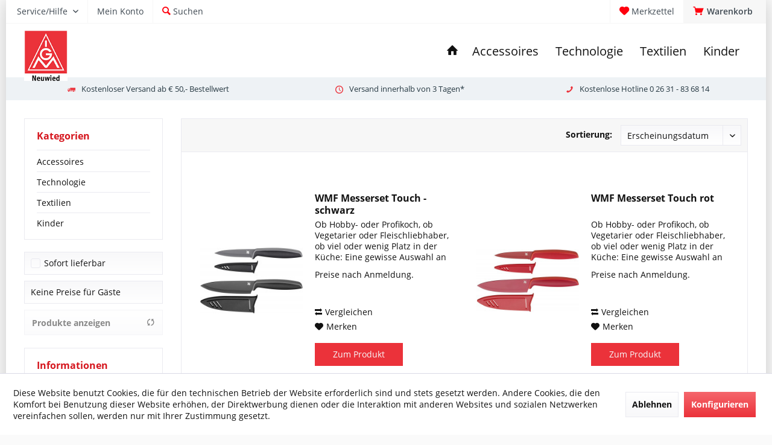

--- FILE ---
content_type: text/html; charset=UTF-8
request_url: https://igmetall-neuwied.innovative-merchandise.shop/wmf/
body_size: 12136
content:
<!DOCTYPE html>
<html class="no-js" lang="de" itemscope="itemscope" itemtype="https://schema.org/WebPage">
<head>
<meta charset="utf-8">
<meta name="author" content="" />
<meta name="robots" content="index,follow" />
<meta name="revisit-after" content="15 days" />
<meta name="keywords" content="" />
<meta name="description" content="" />
<meta property="og:type" content="product" />
<meta property="og:site_name" content="IG Metall Neuwied Shop" />
<meta property="og:title" content="WMF" />
<meta property="og:description" content="" />
<meta name="twitter:card" content="product" />
<meta name="twitter:site" content="IG Metall Neuwied Shop" />
<meta name="twitter:title" content="WMF" />
<meta name="twitter:description" content="" />
<meta property="og:image" content="https://igmetall-neuwied.innovative-merchandise.shop/media/image/70/1f/d3/mainlogo2-IG-Metall-Neuwied.jpg" />
<meta name="twitter:image" content="https://igmetall-neuwied.innovative-merchandise.shop/media/image/70/1f/d3/mainlogo2-IG-Metall-Neuwied.jpg" />
<meta itemprop="copyrightHolder" content="IG Metall Neuwied Shop" />
<meta itemprop="copyrightYear" content="2014" />
<meta itemprop="isFamilyFriendly" content="True" />
<meta itemprop="image" content="https://igmetall-neuwied.innovative-merchandise.shop/media/image/70/1f/d3/mainlogo2-IG-Metall-Neuwied.jpg" />
<meta name="viewport" content="width=device-width, initial-scale=1.0">
<meta name="mobile-web-app-capable" content="yes">
<meta name="apple-mobile-web-app-title" content="IG Metall Neuwied Shop">
<meta name="apple-mobile-web-app-capable" content="yes">
<meta name="apple-mobile-web-app-status-bar-style" content="default">
<link rel="apple-touch-icon-precomposed" href="https://igmetall-neuwied.innovative-merchandise.shop/media/image/36/f1/57/IGMetall_k.jpg">
<link rel="shortcut icon" href="https://igmetall-neuwied.innovative-merchandise.shop/media/image/36/f1/57/IGMetall_k.jpg">
<meta name="msapplication-navbutton-color" content="#eb323a" />
<meta name="application-name" content="IG Metall Neuwied Shop" />
<meta name="msapplication-starturl" content="https://igmetall-neuwied.innovative-merchandise.shop/" />
<meta name="msapplication-window" content="width=1024;height=768" />
<meta name="msapplication-TileImage" content="https://igmetall-neuwied.innovative-merchandise.shop/media/image/36/f1/57/IGMetall_k.jpg">
<meta name="msapplication-TileColor" content="#eb323a">
<meta name="theme-color" content="#eb323a" />
<link rel="canonical" href="https://igmetall-neuwied.innovative-merchandise.shop/wmf/"/>
<title itemprop="name">WMF | IG Metall Neuwied Shop</title>
<link href="https://fonts.googleapis.com/css?family=Open+Sans:300,400,600%7CRoboto:300,400,600" rel="stylesheet">
<link href="/web/cache/1656495132_62183a8fb56dd16535243c9c2a445b11.css" media="all" rel="stylesheet" type="text/css" />
</head>
<body class="is--ctl-listing is--act-manufacturer tcinntheme themeware-modern layout-boxed boxedshadow gwfont1 gwfont2 headtyp-1 header-1 no-sticky" >
<div class="page-wrap">
<noscript class="noscript-main">
<div class="alert is--warning">
<div class="alert--icon">
<i class="icon--element icon--warning"></i>
</div>
<div class="alert--content">
Um IG&#x20;Metall&#x20;Neuwied&#x20;Shop in vollem Umfang nutzen zu k&ouml;nnen, empfehlen wir Ihnen Javascript in Ihrem Browser zu aktiveren.
</div>
</div>
</noscript>
<header class="header-main mobil-usp">
<div class="topbar top-bar cart-price-hide">
<div class="logo--mobile" role="banner">
<a class="logo--link" href="https://igmetall-neuwied.innovative-merchandise.shop/" title="IG Metall Neuwied Shop - zur Startseite wechseln">
<picture>
<source srcset="https://igmetall-neuwied.innovative-merchandise.shop/media/image/70/1f/d3/mainlogo2-IG-Metall-Neuwied.jpg" media="(min-width: 78.75em)">
<source srcset="https://igmetall-neuwied.innovative-merchandise.shop/media/image/70/1f/d3/mainlogo2-IG-Metall-Neuwied.jpg" media="(min-width: 64em)">
<source srcset="https://igmetall-neuwied.innovative-merchandise.shop/media/image/70/1f/d3/mainlogo2-IG-Metall-Neuwied.jpg" media="(min-width: 48em)">
<img srcset="https://igmetall-neuwied.innovative-merchandise.shop/media/image/70/1f/d3/mainlogo2-IG-Metall-Neuwied.jpg" alt="IG Metall Neuwied Shop - zur Startseite wechseln" title="IG Metall Neuwied Shop - zur Startseite wechseln"/>
</picture>
</a>
</div>
<div class="top-bar--navigation" role="menubar">
<div class="navigation--entry entry--menu-left" role="menuitem">
<a class="entry--link entry--trigger is--icon-left" href="#offcanvas--left" data-offcanvas="true" data-offCanvasSelector=".sidebar-main">
<i class="icon--menu"></i> <span class="menu--name">Menü</span>
</a>
</div>
    



    


			
		
	   





			
		
	<div class="navigation--entry entry--cart" role="menuitem">
		<a class="is--icon-left cart--link titletooltip" href="https://igmetall-neuwied.innovative-merchandise.shop/checkout/cart" title="Warenkorb">
			<i class="icon--basket"></i>
			<span class="cart--display">
									Warenkorb
							</span>
            
            <span class="badge is--minimal cart--quantity is--hidden">0</span>
            
					</a>
		<div class="ajax-loader">&nbsp;</div>
	</div>

	   





			
		
            <div class="navigation--entry entry--notepad" role="menuitem">
            <a href="https://igmetall-neuwied.innovative-merchandise.shop/note" title="Merkzettel">
                <i class="icon--heart"></i>
                                <span class="notepad--name">
                    Merkzettel
                </span>
            </a>
        </div>
    
	   




	



<div class="navigation--entry entry--compare is--hidden" role="menuitem" aria-haspopup="true" data-drop-down-menu="true">
<div>

    
</div>
</div>
<div class="navigation--entry entry--service has--drop-down" role="menuitem" aria-haspopup="true" data-drop-down-menu="true">
<span class="service--display">Service/Hilfe</span>
            <ul class="service--list is--rounded" role="menu">
                            <li class="service--entry" role="menuitem">
                    <a class="service--link" href="javascript:openCookieConsentManager()" title="Cookie-Einstellungen" >
                        Cookie-Einstellungen
                    </a>
                </li>
                            <li class="service--entry" role="menuitem">
                    <a class="service--link" href="https://igmetall-neuwied.innovative-merchandise.shop/ueber-uns" title="Über uns" >
                        Über uns
                    </a>
                </li>
                            <li class="service--entry" role="menuitem">
                    <a class="service--link" href="https://igmetall-neuwied.innovative-merchandise.shop/hilfe/support" title="Hilfe / Support" >
                        Hilfe / Support
                    </a>
                </li>
                            <li class="service--entry" role="menuitem">
                    <a class="service--link" href="https://igmetall-neuwied.innovative-merchandise.shop/kontaktformular" title="Kontakt" target="_self">
                        Kontakt
                    </a>
                </li>
                            <li class="service--entry" role="menuitem">
                    <a class="service--link" href="https://igmetall-neuwied.innovative-merchandise.shop/versand-und-zahlungsbedingungen" title="Versand und Zahlungsbedingungen" >
                        Versand und Zahlungsbedingungen
                    </a>
                </li>
                            <li class="service--entry" role="menuitem">
                    <a class="service--link" href="https://igmetall-neuwied.innovative-merchandise.shop/widerrufsrecht" title="Widerrufsrecht" >
                        Widerrufsrecht
                    </a>
                </li>
                            <li class="service--entry" role="menuitem">
                    <a class="service--link" href="https://igmetall-neuwied.innovative-merchandise.shop/datenschutz" title="Datenschutz" >
                        Datenschutz
                    </a>
                </li>
                            <li class="service--entry" role="menuitem">
                    <a class="service--link" href="https://igmetall-neuwied.innovative-merchandise.shop/agb" title="AGB" >
                        AGB
                    </a>
                </li>
                            <li class="service--entry" role="menuitem">
                    <a class="service--link" href="https://igmetall-neuwied.innovative-merchandise.shop/impressum" title="Impressum" >
                        Impressum
                    </a>
                </li>
                    </ul>
    

</div>
<div class="navigation--entry entry--account" role="menuitem">
<a href="https://igmetall-neuwied.innovative-merchandise.shop/account" title="Mein Konto" class="entry--link account--link">
<span class="account--display">
<i class="icon--account"></i> <span class="name--account">Mein Konto
</span>
</a>
</div>
<div class="navigation--entry entry--search" role="menuitem">
<span class="entry--link entry--trigger titletooltip" title="Suchen">
<i class="icon--search"></i>
<span class="search--display">Suchen</span>
</span>
</div>
</div>
</div>
<div class="headbar">
<div class="headbar-container">
<div class="topmenu">
<div class="logo hover-typ-1" role="banner">
<a class="logo--link" href="https://igmetall-neuwied.innovative-merchandise.shop/" title="IG Metall Neuwied Shop - zur Startseite wechseln">
<picture>
<source srcset="https://igmetall-neuwied.innovative-merchandise.shop/media/image/70/1f/d3/mainlogo2-IG-Metall-Neuwied.jpg" media="(min-width: 78.75em)">
<source srcset="https://igmetall-neuwied.innovative-merchandise.shop/media/image/70/1f/d3/mainlogo2-IG-Metall-Neuwied.jpg" media="(min-width: 64em)">
<source srcset="https://igmetall-neuwied.innovative-merchandise.shop/media/image/70/1f/d3/mainlogo2-IG-Metall-Neuwied.jpg" media="(min-width: 48em)">
<img srcset="https://igmetall-neuwied.innovative-merchandise.shop/media/image/70/1f/d3/mainlogo2-IG-Metall-Neuwied.jpg" alt="IG Metall Neuwied Shop - zur Startseite wechseln" />
</picture>
</a>
</div>
<nav class="navigation-main hide-kategorie-button hover-typ-1 font-family-primary" data-tc-menu-headline="false" data-tc-menu-text="false">
<div data-menu-scroller="true" data-listSelector=".navigation--list.container" data-viewPortSelector=".navigation--list-wrapper" data-stickyMenu="true" data-stickyMenuTablet="0" data-stickyMenuPhone="0" data-stickyMenuPosition="400" data-stickyMenuDuration="300" >
<div class="navigation--list-wrapper">
<ul class="navigation--list container" role="menubar" itemscope="itemscope" itemtype="https://schema.org/SiteNavigationElement">
<li class="navigation--entry is--home homeiconlink" role="menuitem">
<a class="navigation--link is--first" href="https://igmetall-neuwied.innovative-merchandise.shop/" title="Home" itemprop="url">
<i itemprop="name" class="icon--house"></i>
</a>
</li><li class="navigation--entry" role="menuitem"><a class="navigation--link" href="https://igmetall-neuwied.innovative-merchandise.shop/accessoires/" title="Accessoires" aria-label="Accessoires" itemprop="url"><span itemprop="name">Accessoires</span></a></li><li class="navigation--entry" role="menuitem"><a class="navigation--link" href="https://igmetall-neuwied.innovative-merchandise.shop/technologie/" title="Technologie" aria-label="Technologie" itemprop="url"><span itemprop="name">Technologie</span></a></li><li class="navigation--entry" role="menuitem"><a class="navigation--link" href="https://igmetall-neuwied.innovative-merchandise.shop/textilien/" title="Textilien" aria-label="Textilien" itemprop="url"><span itemprop="name">Textilien</span></a></li><li class="navigation--entry" role="menuitem"><a class="navigation--link" href="https://igmetall-neuwied.innovative-merchandise.shop/kinder/" title="Kinder" aria-label="Kinder" itemprop="url"><span itemprop="name">Kinder</span></a></li>            </ul>
</div>
</div>
</nav>
</div>
</div>
</div>
<div id="header--searchform" class="typ1" data-search="true" aria-haspopup="true">
<form action="/search" method="get" class="main-search--form">
<input type="search" name="sSearch" class="main-search--field" autocomplete="off" autocapitalize="off" placeholder="Suchbegriff..." maxlength="30" />
<button type="submit" class="main-search--button">
<i class="icon--search"></i>
<span class="main-search--text"></span>
</button>
<div class="form--ajax-loader">&nbsp;</div>
<div class="main-search--results column-2"></div>
</form>
</div>
<div class="topbar--features">
<div>
<div class="feature-1 b280 b478 b767 b1023 b1259"><i class="icon--truck"></i><span>Kostenloser Versand ab € 50,- Bestellwert</span></div>
<div class="feature-2 b767 b1023 b1259"><i class="icon--clock"></i><span>Versand innerhalb von 3 Tagen*</span></div>
<div class="feature-4 b1259"><i class="icon--phone"></i><span>Kostenlose Hotline 0 26 31 - 83 68 14</span></div>
</div>
</div>
</header>
<div class="container--ajax-cart off-canvas-90" data-collapse-cart="true" data-displayMode="offcanvas"></div>
<section class=" content-main container block-group">
<div class="content-main--inner">
<div id='cookie-consent' class='off-canvas is--left block-transition' data-cookie-consent-manager='true' data-cookieTimeout='60'>
<div class='cookie-consent--header cookie-consent--close'>
Cookie-Einstellungen
<i class="icon--arrow-right"></i>
</div>
<div class='cookie-consent--description'>
Diese Website benutzt Cookies, die für den technischen Betrieb der Website erforderlich sind und stets gesetzt werden. Andere Cookies, die den Komfort bei Benutzung dieser Website erhöhen, der Direktwerbung dienen oder die Interaktion mit anderen Websites und sozialen Netzwerken vereinfachen sollen, werden nur mit Ihrer Zustimmung gesetzt.
</div>
<div class='cookie-consent--configuration'>
<div class='cookie-consent--configuration-header'>
<div class='cookie-consent--configuration-header-text'>Konfiguration</div>
</div>
<div class='cookie-consent--configuration-main'>
<div class='cookie-consent--group'>
<input type="hidden" class="cookie-consent--group-name" value="technical" />
<label class="cookie-consent--group-state cookie-consent--state-input cookie-consent--required">
<input type="checkbox" name="technical-state" class="cookie-consent--group-state-input" disabled="disabled" checked="checked"/>
<span class="cookie-consent--state-input-element"></span>
</label>
<div class='cookie-consent--group-title' data-collapse-panel='true' data-contentSiblingSelector=".cookie-consent--group-container">
<div class="cookie-consent--group-title-label cookie-consent--state-label">
Technisch erforderlich
</div>
<span class="cookie-consent--group-arrow is-icon--right">
<i class="icon--arrow-right"></i>
</span>
</div>
<div class='cookie-consent--group-container'>
<div class='cookie-consent--group-description'>
Diese Cookies sind für die Grundfunktionen des Shops notwendig.
</div>
<div class='cookie-consent--cookies-container'>
<div class='cookie-consent--cookie'>
<input type="hidden" class="cookie-consent--cookie-name" value="cookieDeclined" />
<label class="cookie-consent--cookie-state cookie-consent--state-input cookie-consent--required">
<input type="checkbox" name="cookieDeclined-state" class="cookie-consent--cookie-state-input" disabled="disabled" checked="checked" />
<span class="cookie-consent--state-input-element"></span>
</label>
<div class='cookie--label cookie-consent--state-label'>
"Alle Cookies ablehnen" Cookie
</div>
</div>
<div class='cookie-consent--cookie'>
<input type="hidden" class="cookie-consent--cookie-name" value="allowCookie" />
<label class="cookie-consent--cookie-state cookie-consent--state-input cookie-consent--required">
<input type="checkbox" name="allowCookie-state" class="cookie-consent--cookie-state-input" disabled="disabled" checked="checked" />
<span class="cookie-consent--state-input-element"></span>
</label>
<div class='cookie--label cookie-consent--state-label'>
"Alle Cookies annehmen" Cookie
</div>
</div>
<div class='cookie-consent--cookie'>
<input type="hidden" class="cookie-consent--cookie-name" value="shop" />
<label class="cookie-consent--cookie-state cookie-consent--state-input cookie-consent--required">
<input type="checkbox" name="shop-state" class="cookie-consent--cookie-state-input" disabled="disabled" checked="checked" />
<span class="cookie-consent--state-input-element"></span>
</label>
<div class='cookie--label cookie-consent--state-label'>
Ausgewählter Shop
</div>
</div>
<div class='cookie-consent--cookie'>
<input type="hidden" class="cookie-consent--cookie-name" value="csrf_token" />
<label class="cookie-consent--cookie-state cookie-consent--state-input cookie-consent--required">
<input type="checkbox" name="csrf_token-state" class="cookie-consent--cookie-state-input" disabled="disabled" checked="checked" />
<span class="cookie-consent--state-input-element"></span>
</label>
<div class='cookie--label cookie-consent--state-label'>
CSRF-Token
</div>
</div>
<div class='cookie-consent--cookie'>
<input type="hidden" class="cookie-consent--cookie-name" value="cookiePreferences" />
<label class="cookie-consent--cookie-state cookie-consent--state-input cookie-consent--required">
<input type="checkbox" name="cookiePreferences-state" class="cookie-consent--cookie-state-input" disabled="disabled" checked="checked" />
<span class="cookie-consent--state-input-element"></span>
</label>
<div class='cookie--label cookie-consent--state-label'>
Cookie-Einstellungen
</div>
</div>
<div class='cookie-consent--cookie'>
<input type="hidden" class="cookie-consent--cookie-name" value="x-cache-context-hash" />
<label class="cookie-consent--cookie-state cookie-consent--state-input cookie-consent--required">
<input type="checkbox" name="x-cache-context-hash-state" class="cookie-consent--cookie-state-input" disabled="disabled" checked="checked" />
<span class="cookie-consent--state-input-element"></span>
</label>
<div class='cookie--label cookie-consent--state-label'>
Individuelle Preise
</div>
</div>
<div class='cookie-consent--cookie'>
<input type="hidden" class="cookie-consent--cookie-name" value="slt" />
<label class="cookie-consent--cookie-state cookie-consent--state-input cookie-consent--required">
<input type="checkbox" name="slt-state" class="cookie-consent--cookie-state-input" disabled="disabled" checked="checked" />
<span class="cookie-consent--state-input-element"></span>
</label>
<div class='cookie--label cookie-consent--state-label'>
Kunden-Wiedererkennung
</div>
</div>
<div class='cookie-consent--cookie'>
<input type="hidden" class="cookie-consent--cookie-name" value="nocache" />
<label class="cookie-consent--cookie-state cookie-consent--state-input cookie-consent--required">
<input type="checkbox" name="nocache-state" class="cookie-consent--cookie-state-input" disabled="disabled" checked="checked" />
<span class="cookie-consent--state-input-element"></span>
</label>
<div class='cookie--label cookie-consent--state-label'>
Kundenspezifisches Caching
</div>
</div>
<div class='cookie-consent--cookie'>
<input type="hidden" class="cookie-consent--cookie-name" value="paypal-cookies" />
<label class="cookie-consent--cookie-state cookie-consent--state-input cookie-consent--required">
<input type="checkbox" name="paypal-cookies-state" class="cookie-consent--cookie-state-input" disabled="disabled" checked="checked" />
<span class="cookie-consent--state-input-element"></span>
</label>
<div class='cookie--label cookie-consent--state-label'>
PayPal-Zahlungen
</div>
</div>
<div class='cookie-consent--cookie'>
<input type="hidden" class="cookie-consent--cookie-name" value="session" />
<label class="cookie-consent--cookie-state cookie-consent--state-input cookie-consent--required">
<input type="checkbox" name="session-state" class="cookie-consent--cookie-state-input" disabled="disabled" checked="checked" />
<span class="cookie-consent--state-input-element"></span>
</label>
<div class='cookie--label cookie-consent--state-label'>
Session
</div>
</div>
<div class='cookie-consent--cookie'>
<input type="hidden" class="cookie-consent--cookie-name" value="currency" />
<label class="cookie-consent--cookie-state cookie-consent--state-input cookie-consent--required">
<input type="checkbox" name="currency-state" class="cookie-consent--cookie-state-input" disabled="disabled" checked="checked" />
<span class="cookie-consent--state-input-element"></span>
</label>
<div class='cookie--label cookie-consent--state-label'>
Währungswechsel
</div>
</div>
</div>
</div>
</div>
<div class='cookie-consent--group'>
<input type="hidden" class="cookie-consent--group-name" value="comfort" />
<label class="cookie-consent--group-state cookie-consent--state-input">
<input type="checkbox" name="comfort-state" class="cookie-consent--group-state-input"/>
<span class="cookie-consent--state-input-element"></span>
</label>
<div class='cookie-consent--group-title' data-collapse-panel='true' data-contentSiblingSelector=".cookie-consent--group-container">
<div class="cookie-consent--group-title-label cookie-consent--state-label">
Komfortfunktionen
</div>
<span class="cookie-consent--group-arrow is-icon--right">
<i class="icon--arrow-right"></i>
</span>
</div>
<div class='cookie-consent--group-container'>
<div class='cookie-consent--group-description'>
Diese Cookies werden genutzt um das Einkaufserlebnis noch ansprechender zu gestalten, beispielsweise für die Wiedererkennung des Besuchers.
</div>
<div class='cookie-consent--cookies-container'>
<div class='cookie-consent--cookie'>
<input type="hidden" class="cookie-consent--cookie-name" value="sUniqueID" />
<label class="cookie-consent--cookie-state cookie-consent--state-input">
<input type="checkbox" name="sUniqueID-state" class="cookie-consent--cookie-state-input" />
<span class="cookie-consent--state-input-element"></span>
</label>
<div class='cookie--label cookie-consent--state-label'>
Merkzettel
</div>
</div>
</div>
</div>
</div>
<div class='cookie-consent--group'>
<input type="hidden" class="cookie-consent--group-name" value="statistics" />
<label class="cookie-consent--group-state cookie-consent--state-input">
<input type="checkbox" name="statistics-state" class="cookie-consent--group-state-input"/>
<span class="cookie-consent--state-input-element"></span>
</label>
<div class='cookie-consent--group-title' data-collapse-panel='true' data-contentSiblingSelector=".cookie-consent--group-container">
<div class="cookie-consent--group-title-label cookie-consent--state-label">
Statistik & Tracking
</div>
<span class="cookie-consent--group-arrow is-icon--right">
<i class="icon--arrow-right"></i>
</span>
</div>
<div class='cookie-consent--group-container'>
<div class='cookie-consent--cookies-container'>
<div class='cookie-consent--cookie'>
<input type="hidden" class="cookie-consent--cookie-name" value="x-ua-device" />
<label class="cookie-consent--cookie-state cookie-consent--state-input">
<input type="checkbox" name="x-ua-device-state" class="cookie-consent--cookie-state-input" />
<span class="cookie-consent--state-input-element"></span>
</label>
<div class='cookie--label cookie-consent--state-label'>
Endgeräteerkennung
</div>
</div>
<div class='cookie-consent--cookie'>
<input type="hidden" class="cookie-consent--cookie-name" value="partner" />
<label class="cookie-consent--cookie-state cookie-consent--state-input">
<input type="checkbox" name="partner-state" class="cookie-consent--cookie-state-input" />
<span class="cookie-consent--state-input-element"></span>
</label>
<div class='cookie--label cookie-consent--state-label'>
Partnerprogramm
</div>
</div>
</div>
</div>
</div>
</div>
</div>
<div class="cookie-consent--save">
<input class="cookie-consent--save-button btn is--primary" type="button" value="Einstellungen speichern" />
</div>
</div>
<aside class="sidebar-left " data-nsin="0" data-nsbl="0" data-nsno="0" data-nsde="1" data-nsli="1" data-nsse="1" data-nsre="0" data-nsca="0" data-nsac="1" data-nscu="1" data-nspw="1" data-nsne="1" data-nsfo="1" data-nssm="1" data-nsad="1" data-tnsin="0" data-tnsbl="0" data-tnsno="0" data-tnsde="1" data-tnsli="1" data-tnsse="1" data-tnsre="0" data-tnsca="0" data-tnsac="1" data-tnscu="1" data-tnspw="1" data-tnsne="1" data-tnsfo="1" data-tnssm="1" data-tnsad="1" >
<div class="sidebar-main off-canvas off-canvas-90">
<div class="navigation--entry entry--close-off-canvas">
<a href="#close-categories-menu" title="Menü schließen" class="navigation--link">
<i class="icon--cross"></i>
</a>
</div>
<div class="navigation--smartphone">
<ul class="navigation--list ">
<div class="mobile--switches">

    



    

</div>
</ul>
</div>
<div class="sidebar--categories-wrapper" data-subcategory-nav="true" data-mainCategoryId="3" data-categoryId="0" data-fetchUrl="">
<div class="categories--headline navigation--headline">
Kategorien
</div>
<div class="sidebar--categories-navigation">
<ul class="sidebar--navigation categories--navigation navigation--list is--drop-down is--level0 is--rounded" role="menu">
<li class="navigation--entry" role="menuitem">
<a class="navigation--link" href="https://igmetall-neuwied.innovative-merchandise.shop/accessoires/" data-categoryId="14" data-fetchUrl="/widgets/listing/getCategory/categoryId/14" title="Accessoires" >
Accessoires
</a>
</li>
<li class="navigation--entry" role="menuitem">
<a class="navigation--link" href="https://igmetall-neuwied.innovative-merchandise.shop/technologie/" data-categoryId="18" data-fetchUrl="/widgets/listing/getCategory/categoryId/18" title="Technologie" >
Technologie
</a>
</li>
<li class="navigation--entry" role="menuitem">
<a class="navigation--link" href="https://igmetall-neuwied.innovative-merchandise.shop/textilien/" data-categoryId="10" data-fetchUrl="/widgets/listing/getCategory/categoryId/10" title="Textilien" >
Textilien
</a>
</li>
<li class="navigation--entry" role="menuitem">
<a class="navigation--link" href="https://igmetall-neuwied.innovative-merchandise.shop/kinder/" data-categoryId="16" data-fetchUrl="/widgets/listing/getCategory/categoryId/16" title="Kinder" >
Kinder
</a>
</li>
</ul>
</div>
</div>
<div class="sites-navigation show-for-mobil">
<div class="shop-sites--container is--rounded">
<div class="shop-sites--headline navigation--headline">
Informationen
</div>
<ul class="shop-sites--navigation sidebar--navigation navigation--list is--drop-down is--level0" role="menu">
<li class="navigation--entry" role="menuitem">
<a class="navigation--link" href="javascript:openCookieConsentManager()" title="Cookie-Einstellungen" data-categoryId="46" data-fetchUrl="/widgets/listing/getCustomPage/pageId/46" >
Cookie-Einstellungen
</a>
</li>
<li class="navigation--entry" role="menuitem">
<a class="navigation--link" href="https://igmetall-neuwied.innovative-merchandise.shop/ueber-uns" title="Über uns" data-categoryId="9" data-fetchUrl="/widgets/listing/getCustomPage/pageId/9" >
Über uns
</a>
</li>
<li class="navigation--entry" role="menuitem">
<a class="navigation--link" href="https://igmetall-neuwied.innovative-merchandise.shop/hilfe/support" title="Hilfe / Support" data-categoryId="2" data-fetchUrl="/widgets/listing/getCustomPage/pageId/2" >
Hilfe / Support
</a>
</li>
<li class="navigation--entry" role="menuitem">
<a class="navigation--link" href="https://igmetall-neuwied.innovative-merchandise.shop/kontaktformular" title="Kontakt" data-categoryId="1" data-fetchUrl="/widgets/listing/getCustomPage/pageId/1" target="_self">
Kontakt
</a>
</li>
<li class="navigation--entry" role="menuitem">
<a class="navigation--link" href="https://igmetall-neuwied.innovative-merchandise.shop/versand-und-zahlungsbedingungen" title="Versand und Zahlungsbedingungen" data-categoryId="6" data-fetchUrl="/widgets/listing/getCustomPage/pageId/6" >
Versand und Zahlungsbedingungen
</a>
</li>
<li class="navigation--entry" role="menuitem">
<a class="navigation--link" href="https://igmetall-neuwied.innovative-merchandise.shop/widerrufsrecht" title="Widerrufsrecht" data-categoryId="8" data-fetchUrl="/widgets/listing/getCustomPage/pageId/8" >
Widerrufsrecht
</a>
</li>
<li class="navigation--entry" role="menuitem">
<a class="navigation--link" href="https://igmetall-neuwied.innovative-merchandise.shop/datenschutz" title="Datenschutz" data-categoryId="7" data-fetchUrl="/widgets/listing/getCustomPage/pageId/7" >
Datenschutz
</a>
</li>
<li class="navigation--entry" role="menuitem">
<a class="navigation--link" href="https://igmetall-neuwied.innovative-merchandise.shop/agb" title="AGB" data-categoryId="4" data-fetchUrl="/widgets/listing/getCustomPage/pageId/4" >
AGB
</a>
</li>
<li class="navigation--entry" role="menuitem">
<a class="navigation--link" href="https://igmetall-neuwied.innovative-merchandise.shop/impressum" title="Impressum" data-categoryId="3" data-fetchUrl="/widgets/listing/getCustomPage/pageId/3" >
Impressum
</a>
</li>
</ul>
</div>
</div>
<div class="lb-element-unten show-for-mobil"><div class="shop-sites--container is--rounded">
<div class="navigation--headline"><img id="tinymce-editor-image-89cc0f14-fc63-4a3f-858a-378f342c4ab5" class="tinymce-editor-image tinymce-editor-image-89cc0f14-fc63-4a3f-858a-378f342c4ab5" src="https://igmetall-neuwied.innovative-merchandise.shop/media/image/6f/65/fa/TEAM-NEULwxrM6kQGq16X.jpg" alt="TEAM-NEULwxrM6kQGq16X" width="341" height="316" data-src="media/image/TEAM-NEULwxrM6kQGq16X.jpg"></div>
</div></div>
</div>
<div class="listing--sidebar">
<div class="sidebar-filter">
<div class="sidebar-filter--content">
<div class="action--filter-options off-canvas no-sidebarbox">
<a href="#" class="filter--close-btn" data-show-products-text="%s Produkt(e) anzeigen">
Filter schließen <i class="icon--arrow-right"></i>
</a>
<div class="filter--container">
<form id="filter" method="get" data-filter-form="true" data-is-in-sidebar="true" data-listing-url="https://igmetall-neuwied.innovative-merchandise.shop/widgets/listing/listingCount/sSupplier/15/sCategory/3" data-is-filtered="0" data-load-facets="false" data-instant-filter-result="false" class="">
<div class="filter--actions filter--actions-top">
<button type="submit" class="btn is--primary filter--btn-apply is--large is--icon-right" disabled="disabled">
<span class="filter--count"></span>
Produkte anzeigen
<i class="icon--cycle"></i>
</button>
</div>
<input type="hidden" name="p" value="1"/>
<input type="hidden" name="o" value="1"/>
<input type="hidden" name="n" value="12"/>
<div class="filter--facet-container">
<div class="filter-panel filter--value facet--immediate_delivery" data-filter-type="value" data-facet-name="immediate_delivery" data-field-name="delivery">
<div class="filter-panel--flyout">
<label class="filter-panel--title" for="delivery" title="Sofort lieferbar">
Sofort lieferbar
</label>
<span class="filter-panel--input filter-panel--checkbox">
<input type="checkbox" id="delivery" name="delivery" value="1" />
<span class="input--state checkbox--state">&nbsp;</span>
</span>
</div>
</div>
<div class="filter-panel filter--range facet--price" data-filter-type="range" data-facet-name="price" data-field-name="price">
<div class="filter-panel--flyout">
<label class="filter-panel--title">
Keine Preise für Gäste                              </label>
</div>
</div>
</div>
<div class="filter--active-container" data-reset-label="Alle Filter zurücksetzen">
</div>
<div class="filter--actions filter--actions-bottom">
<button type="submit" class="btn is--primary filter--btn-apply is--large is--icon-right" disabled="disabled">
<span class="filter--count"></span>
Produkte anzeigen
<i class="icon--cycle"></i>
</button>
</div>
</form>
</div>
</div>
</div>
</div>
</div>
<div class="shop-sites--container is--rounded">
<div class="shop-sites--headline navigation--headline">
Informationen
</div>
<ul class="shop-sites--navigation sidebar--navigation navigation--list is--drop-down is--level0" role="menu">
<li class="navigation--entry" role="menuitem">
<a class="navigation--link" href="javascript:openCookieConsentManager()" title="Cookie-Einstellungen" data-categoryId="46" data-fetchUrl="/widgets/listing/getCustomPage/pageId/46" >
Cookie-Einstellungen
</a>
</li>
<li class="navigation--entry" role="menuitem">
<a class="navigation--link" href="https://igmetall-neuwied.innovative-merchandise.shop/ueber-uns" title="Über uns" data-categoryId="9" data-fetchUrl="/widgets/listing/getCustomPage/pageId/9" >
Über uns
</a>
</li>
<li class="navigation--entry" role="menuitem">
<a class="navigation--link" href="https://igmetall-neuwied.innovative-merchandise.shop/hilfe/support" title="Hilfe / Support" data-categoryId="2" data-fetchUrl="/widgets/listing/getCustomPage/pageId/2" >
Hilfe / Support
</a>
</li>
<li class="navigation--entry" role="menuitem">
<a class="navigation--link" href="https://igmetall-neuwied.innovative-merchandise.shop/kontaktformular" title="Kontakt" data-categoryId="1" data-fetchUrl="/widgets/listing/getCustomPage/pageId/1" target="_self">
Kontakt
</a>
</li>
<li class="navigation--entry" role="menuitem">
<a class="navigation--link" href="https://igmetall-neuwied.innovative-merchandise.shop/versand-und-zahlungsbedingungen" title="Versand und Zahlungsbedingungen" data-categoryId="6" data-fetchUrl="/widgets/listing/getCustomPage/pageId/6" >
Versand und Zahlungsbedingungen
</a>
</li>
<li class="navigation--entry" role="menuitem">
<a class="navigation--link" href="https://igmetall-neuwied.innovative-merchandise.shop/widerrufsrecht" title="Widerrufsrecht" data-categoryId="8" data-fetchUrl="/widgets/listing/getCustomPage/pageId/8" >
Widerrufsrecht
</a>
</li>
<li class="navigation--entry" role="menuitem">
<a class="navigation--link" href="https://igmetall-neuwied.innovative-merchandise.shop/datenschutz" title="Datenschutz" data-categoryId="7" data-fetchUrl="/widgets/listing/getCustomPage/pageId/7" >
Datenschutz
</a>
</li>
<li class="navigation--entry" role="menuitem">
<a class="navigation--link" href="https://igmetall-neuwied.innovative-merchandise.shop/agb" title="AGB" data-categoryId="4" data-fetchUrl="/widgets/listing/getCustomPage/pageId/4" >
AGB
</a>
</li>
<li class="navigation--entry" role="menuitem">
<a class="navigation--link" href="https://igmetall-neuwied.innovative-merchandise.shop/impressum" title="Impressum" data-categoryId="3" data-fetchUrl="/widgets/listing/getCustomPage/pageId/3" >
Impressum
</a>
</li>
</ul>
</div>
<div class="panel is--rounded paypal--sidebar">
<div class="panel--body is--wide paypal--sidebar-inner">
<div data-paypalUnifiedInstallmentsBanner="true" data-ratio="1x1" data-currency="EUR" data-buyerCountry="DE" >
</div>
</div>
</div>
<div class="lb-element-unten"><div class="shop-sites--container is--rounded">
<div class="navigation--headline"><img id="tinymce-editor-image-89cc0f14-fc63-4a3f-858a-378f342c4ab5" class="tinymce-editor-image tinymce-editor-image-89cc0f14-fc63-4a3f-858a-378f342c4ab5" src="https://igmetall-neuwied.innovative-merchandise.shop/media/image/6f/65/fa/TEAM-NEULwxrM6kQGq16X.jpg" alt="TEAM-NEULwxrM6kQGq16X" width="341" height="316" data-src="media/image/TEAM-NEULwxrM6kQGq16X.jpg"></div>
</div></div>
</aside>
<div class="content--wrapper">
<div class="content listing--content">
<div class="listing--wrapper has--sidebar-filter cleanlisting scale-image">
<div data-listing-actions="true" class="listing--actions is--rounded without-facets without-pagination">
<div class="action--filter-btn">
<a href="#" class="filter--trigger btn is--small" data-filter-trigger="true" data-offcanvas="true" data-offCanvasSelector=".action--filter-options" data-closeButtonSelector=".filter--close-btn">
<i class="icon--filter"></i>
Filtern
<span class="action--collapse-icon"></span>
</a>
</div>
<form class="action--sort action--content block" method="get" data-action-form="true">
<input type="hidden" name="p" value="1">
<label for="o" class="sort--label action--label">Sortierung:</label>
<div class="sort--select select-field">
<select name="o" class="sort--field action--field" data-auto-submit="true" >
<option value="1" selected="selected">Erscheinungsdatum</option>
<option value="2">Beliebtheit</option>
<option value="3">Niedrigster Preis</option>
<option value="4">Höchster Preis</option>
<option value="5">Artikelbezeichnung</option>
<option value="8">Position</option>
</select>
</div>
</form>
<div class="listing--paging panel--paging">
<form class="action--per-page action--content block" method="get" data-action-form="true">
<input type="hidden" name="p" value="1">
<label for="n" class="per-page--label action--label">Artikel pro Seite:</label>
<div class="per-page--select select-field">
<select id="n" name="n" class="per-page--field action--field" data-auto-submit="true" >
<option value="12" selected="selected">12</option>
<option value="24" >24</option>
<option value="36" >36</option>
<option value="48" >48</option>
</select>
</div>
</form>
</div>
</div>
<div class="listing--container">
<div class="listing-no-filter-result">
<div class="alert is--info is--rounded is--hidden">
<div class="alert--icon">
<i class="icon--element icon--info"></i>
</div>
<div class="alert--content">
Für die Filterung wurden keine Ergebnisse gefunden!
</div>
</div>
</div>
<div class="listing" data-ajax-wishlist="true" data-compare-ajax="true" data-infinite-scrolling="true" data-productBoxLayout="basic" data-ajaxUrl="/widgets/Listing/ajaxListing/sSupplier/15" data-loadPreviousSnippet="Vorherige Artikel laden" data-loadMoreSnippet="Weitere Artikel laden" data-categoryId="3" data-pages="1" data-threshold="4" data-pageShortParameter="p">
<div class="product--box box--basic hover-actions" data-page-index="1" data-ordernumber="IGM250000SCHWARZ" data-category-id="3">
<div class="box--content is--rounded">
<div class="product--badges">
</div>
<div class="product--info">
<a href="https://igmetall-neuwied.innovative-merchandise.shop/accessoires/49/wmf-messerset-touch-schwarz" title="WMF Messerset Touch - schwarz" class="product--image" >
<span class="image--element">
<span class="image--media">
<img srcset="https://igmetall-neuwied.innovative-merchandise.shop/media/image/3d/96/a8/61a9AEIdX4L-_AC_SL1500__200x200.jpg, https://igmetall-neuwied.innovative-merchandise.shop/media/image/4b/65/e0/61a9AEIdX4L-_AC_SL1500__200x200@2x.jpg 2x" alt="WMF Messerset Touch - schwarz" data-extension="jpg" title="WMF Messerset Touch - schwarz" />
</span>
</span>
</a>
<div class="product--rating-container">
</div>
<a href="https://igmetall-neuwied.innovative-merchandise.shop/accessoires/49/wmf-messerset-touch-schwarz" class="product--title" title="WMF Messerset Touch - schwarz">
WMF Messerset Touch - schwarz
</a>
<div class="product--description">
Ob Hobby- oder Profikoch, ob Vegetarier oder Fleischliebhaber, ob viel oder wenig Platz in der Küche: Eine gewisse Auswahl an Messern muss sein. Schließlich empfehlen sich verschiedene Klingen, um alle Lebensmittel ideal zu verarbeiten...
</div>
<div class="product--price-info">
<div class="price--unit"></div>
<div class="product--price-outer">
<div class="product--price">
<span class="categorylisting--show-price-text">
Preise nach Anmeldung.
</span>
</div>
</div>
</div>
<div class="product--actions-new">
<form action="https://igmetall-neuwied.innovative-merchandise.shop/compare/add_article/articleID/49" class="article-compare" method="post">
<button type="submit" title="Vergleichen" class="product--action action--compare" data-product-compare-add="true">
<i class="icon--compare"></i><span class="action--text">Vergleichen</span>
</button>
</form>
<form action="https://igmetall-neuwied.innovative-merchandise.shop/note/add/ordernumber/IGM250000SCHWARZ" class="article-note" method="post">
<button type="submit" title="Auf den Merkzettel" class="product--action action--note" data-ajaxUrl="https://igmetall-neuwied.innovative-merchandise.shop/note/ajaxAdd/ordernumber/IGM250000SCHWARZ" data-text="Gemerkt">
<i class="icon--heart"></i><span class="action--text">Merken</span>
</button>
</form>
</div>
<a class="article-more" href="https://igmetall-neuwied.innovative-merchandise.shop/accessoires/49/wmf-messerset-touch-schwarz" title="WMF Messerset Touch - schwarz">
<i class="icon--pictures"></i> <span class="action--text">Zum Produkt</span>
</a>
</div>
</div>
</div>
<div class="product--box box--basic hover-actions" data-page-index="1" data-ordernumber="IGM250000" data-category-id="3">
<div class="box--content is--rounded">
<div class="product--badges">
</div>
<div class="product--info">
<a href="https://igmetall-neuwied.innovative-merchandise.shop/accessoires/35/wmf-messerset-touch-rot" title="WMF Messerset Touch rot" class="product--image" >
<span class="image--element">
<span class="image--media">
<img srcset="https://igmetall-neuwied.innovative-merchandise.shop/media/image/56/c5/18/igm-messerset2_200x200.jpg, https://igmetall-neuwied.innovative-merchandise.shop/media/image/94/af/aa/igm-messerset2_200x200@2x.jpg 2x" alt="igm messerset2" data-extension="jpg" title="igm messerset2" />
</span>
</span>
</a>
<div class="product--rating-container">
</div>
<a href="https://igmetall-neuwied.innovative-merchandise.shop/accessoires/35/wmf-messerset-touch-rot" class="product--title" title="WMF Messerset Touch rot">
WMF Messerset Touch rot
</a>
<div class="product--description">
Ob Hobby- oder Profikoch, ob Vegetarier oder Fleischliebhaber, ob viel oder wenig Platz in der Küche: Eine gewisse Auswahl an Messern muss sein. Schließlich empfehlen sich verschiedene Klingen, um alle Lebensmittel ideal zu verarbeiten...
</div>
<div class="product--price-info">
<div class="price--unit"></div>
<div class="product--price-outer">
<div class="product--price">
<span class="categorylisting--show-price-text">
Preise nach Anmeldung.
</span>
</div>
</div>
</div>
<div class="product--actions-new">
<form action="https://igmetall-neuwied.innovative-merchandise.shop/compare/add_article/articleID/35" class="article-compare" method="post">
<button type="submit" title="Vergleichen" class="product--action action--compare" data-product-compare-add="true">
<i class="icon--compare"></i><span class="action--text">Vergleichen</span>
</button>
</form>
<form action="https://igmetall-neuwied.innovative-merchandise.shop/note/add/ordernumber/IGM250000" class="article-note" method="post">
<button type="submit" title="Auf den Merkzettel" class="product--action action--note" data-ajaxUrl="https://igmetall-neuwied.innovative-merchandise.shop/note/ajaxAdd/ordernumber/IGM250000" data-text="Gemerkt">
<i class="icon--heart"></i><span class="action--text">Merken</span>
</button>
</form>
</div>
<a class="article-more" href="https://igmetall-neuwied.innovative-merchandise.shop/accessoires/35/wmf-messerset-touch-rot" title="WMF Messerset Touch rot">
<i class="icon--pictures"></i> <span class="action--text">Zum Produkt</span>
</a>
</div>
</div>
</div>
<div class="product--box box--basic hover-actions" data-page-index="1" data-ordernumber="IGM270000" data-category-id="3">
<div class="box--content is--rounded">
<div class="product--badges">
<div class="product--badge badge--discount">
<i class="icon--percent2"></i>
</div>
</div>
<div class="product--info">
<a href="https://igmetall-neuwied.innovative-merchandise.shop/accessoires/33/wmf-schneidebrett-bambus" title="WMF Schneidebrett Bambus" class="product--image" >
<span class="image--element">
<span class="image--media">
<img srcset="https://igmetall-neuwied.innovative-merchandise.shop/media/image/43/b0/c1/igmetall-brett-1_200x200.jpg, https://igmetall-neuwied.innovative-merchandise.shop/media/image/63/74/ec/igmetall-brett-1_200x200@2x.jpg 2x" alt="igmetall brett 1" data-extension="jpg" title="igmetall brett 1" />
</span>
</span>
</a>
<div class="product--rating-container">
</div>
<a href="https://igmetall-neuwied.innovative-merchandise.shop/accessoires/33/wmf-schneidebrett-bambus" class="product--title" title="WMF Schneidebrett Bambus">
WMF Schneidebrett Bambus
</a>
<div class="product--description">
Material: Bambus 45x30 cm Rutschfeste Unterlage zum Schneiden, Hacken oder Filetieren Mit Saftrille zum Auffangen von Flüssigkeiten Nachgiebige Unterlage mit langer Lebensdauer Handwäsche empfohlen
</div>
<div class="product--price-info">
<div class="price--unit"></div>
<div class="product--price-outer">
<div class="product--price">
<span class="categorylisting--show-price-text">
Preise nach Anmeldung.
</span>
</div>
</div>
</div>
<div class="product--actions-new">
<form action="https://igmetall-neuwied.innovative-merchandise.shop/compare/add_article/articleID/33" class="article-compare" method="post">
<button type="submit" title="Vergleichen" class="product--action action--compare" data-product-compare-add="true">
<i class="icon--compare"></i><span class="action--text">Vergleichen</span>
</button>
</form>
<form action="https://igmetall-neuwied.innovative-merchandise.shop/note/add/ordernumber/IGM270000" class="article-note" method="post">
<button type="submit" title="Auf den Merkzettel" class="product--action action--note" data-ajaxUrl="https://igmetall-neuwied.innovative-merchandise.shop/note/ajaxAdd/ordernumber/IGM270000" data-text="Gemerkt">
<i class="icon--heart"></i><span class="action--text">Merken</span>
</button>
</form>
</div>
<a class="article-more" href="https://igmetall-neuwied.innovative-merchandise.shop/accessoires/33/wmf-schneidebrett-bambus" title="WMF Schneidebrett Bambus">
<i class="icon--pictures"></i> <span class="action--text">Zum Produkt</span>
</a>
</div>
</div>
</div>
<div class="product--box box--basic hover-actions" data-page-index="1" data-ordernumber="IGM240000" data-category-id="3">
<div class="box--content is--rounded">
<div class="product--badges">
</div>
<div class="product--info">
<a href="https://igmetall-neuwied.innovative-merchandise.shop/accessoires/32/wmf-ambient-sekt-weinkuehler" title="WMF Ambient Sekt- &amp; Weinkühler" class="product--image" >
<span class="image--element">
<span class="image--media">
<img srcset="https://igmetall-neuwied.innovative-merchandise.shop/media/image/aa/c3/18/igmetall-sektk-hler-1_200x200.jpg, https://igmetall-neuwied.innovative-merchandise.shop/media/image/1c/4e/8b/igmetall-sektk-hler-1_200x200@2x.jpg 2x" alt="igmetall sektkühler 1" data-extension="jpg" title="igmetall sektkühler 1" />
</span>
</span>
</a>
<div class="product--rating-container">
</div>
<a href="https://igmetall-neuwied.innovative-merchandise.shop/accessoires/32/wmf-ambient-sekt-weinkuehler" class="product--title" title="WMF Ambient Sekt- &amp; Weinkühler">
WMF Ambient Sekt- &amp; Weinkühler
</a>
<div class="product--description">
Für leuchtende Auftritte und zur effektvollen Dekoration: illuminierter Wein- und Sektflaschenkühler für Flaschen bis zu einem Durchmesser von 92 mm. Zwei Leuchtringe jeweils am oberen und am unteren Ende des Kühlers sorgen für eine...
</div>
<div class="product--price-info">
<div class="price--unit"></div>
<div class="product--price-outer">
<div class="product--price">
<span class="categorylisting--show-price-text">
Preise nach Anmeldung.
</span>
</div>
</div>
</div>
<div class="product--actions-new">
<form action="https://igmetall-neuwied.innovative-merchandise.shop/compare/add_article/articleID/32" class="article-compare" method="post">
<button type="submit" title="Vergleichen" class="product--action action--compare" data-product-compare-add="true">
<i class="icon--compare"></i><span class="action--text">Vergleichen</span>
</button>
</form>
<form action="https://igmetall-neuwied.innovative-merchandise.shop/note/add/ordernumber/IGM240000" class="article-note" method="post">
<button type="submit" title="Auf den Merkzettel" class="product--action action--note" data-ajaxUrl="https://igmetall-neuwied.innovative-merchandise.shop/note/ajaxAdd/ordernumber/IGM240000" data-text="Gemerkt">
<i class="icon--heart"></i><span class="action--text">Merken</span>
</button>
</form>
</div>
<a class="article-more" href="https://igmetall-neuwied.innovative-merchandise.shop/accessoires/32/wmf-ambient-sekt-weinkuehler" title="WMF Ambient Sekt- & Weinkühler">
<i class="icon--pictures"></i> <span class="action--text">Zum Produkt</span>
</a>
</div>
</div>
</div>
<div class="product--box box--basic hover-actions" data-page-index="1" data-ordernumber="IGM260000" data-category-id="3">
<div class="box--content is--rounded">
<div class="product--badges">
<div class="product--badge badge--discount">
<i class="icon--percent2"></i>
</div>
</div>
<div class="product--info">
<a href="https://igmetall-neuwied.innovative-merchandise.shop/accessoires/34/wmf-bbq-grillzange-lang" title="WMF BBQ Grillzange lang" class="product--image" >
<span class="image--element">
<span class="image--media">
<img srcset="https://igmetall-neuwied.innovative-merchandise.shop/media/image/de/5a/75/igm-grillzange-1_200x200.jpg, https://igmetall-neuwied.innovative-merchandise.shop/media/image/c0/21/c8/igm-grillzange-1_200x200@2x.jpg 2x" alt="igm grillzange 1" data-extension="jpg" title="igm grillzange 1" />
</span>
</span>
</a>
<div class="product--rating-container">
</div>
<a href="https://igmetall-neuwied.innovative-merchandise.shop/accessoires/34/wmf-bbq-grillzange-lang" class="product--title" title="WMF BBQ Grillzange lang">
WMF BBQ Grillzange lang
</a>
<div class="product--description">
Egal ob ein lauschiges Tête-à-Tête, eine rauschende Geburtstagsfeier oder ein gemütliches Sonntagsessen mit Familie, Freunden oder Nachbarn – Grillen zu jedem Anlass liegt voll im Trend und geht weit über die bescheidene Grillwurst...
</div>
<div class="product--price-info">
<div class="price--unit"></div>
<div class="product--price-outer">
<div class="product--price">
<span class="categorylisting--show-price-text">
Preise nach Anmeldung.
</span>
</div>
</div>
</div>
<div class="product--actions-new">
<form action="https://igmetall-neuwied.innovative-merchandise.shop/compare/add_article/articleID/34" class="article-compare" method="post">
<button type="submit" title="Vergleichen" class="product--action action--compare" data-product-compare-add="true">
<i class="icon--compare"></i><span class="action--text">Vergleichen</span>
</button>
</form>
<form action="https://igmetall-neuwied.innovative-merchandise.shop/note/add/ordernumber/IGM260000" class="article-note" method="post">
<button type="submit" title="Auf den Merkzettel" class="product--action action--note" data-ajaxUrl="https://igmetall-neuwied.innovative-merchandise.shop/note/ajaxAdd/ordernumber/IGM260000" data-text="Gemerkt">
<i class="icon--heart"></i><span class="action--text">Merken</span>
</button>
</form>
</div>
<a class="article-more" href="https://igmetall-neuwied.innovative-merchandise.shop/accessoires/34/wmf-bbq-grillzange-lang" title="WMF BBQ Grillzange lang">
<i class="icon--pictures"></i> <span class="action--text">Zum Produkt</span>
</a>
</div>
</div>
</div>
</div>
</div>
<div class="listing--bottom-paging">
<div class="listing--paging panel--paging">
<form class="action--per-page action--content block" method="get" data-action-form="true">
<input type="hidden" name="p" value="1">
<label for="n" class="per-page--label action--label">Artikel pro Seite:</label>
<div class="per-page--select select-field">
<select id="n" name="n" class="per-page--field action--field" data-auto-submit="true" >
<option value="12" selected="selected">12</option>
<option value="24" >24</option>
<option value="36" >36</option>
<option value="48" >48</option>
</select>
</div>
</form>
</div>
</div>
</div>
<div class="vendor--info panel has--border">
<h1 class="panel--title is--underline">
Produkte von WMF
</h1>
<div class="panel--body is--wide">
</div>
</div>
</div>
</div>
</div>
</section>
<div class="last-seen-products is--hidden" data-last-seen-products="true">
<div class="last-seen-products--title">
Zuletzt angesehen
</div>
<div class="last-seen-products--slider product-slider" data-product-slider="true">
<div class="last-seen-products--container product-slider--container"></div>
</div>
</div>
<footer class="footer-main ftyp1 tw236">
<div class="footer--columns block-group">
<div class="container">
<div class="footer--column column--ueber-uns block width-50p">
<div class="column--headline">Über uns</div>
<div class="column--content">
<p style="box-sizing: border-box; border-radius: inherit; margin: 0px 0px 15px; color: #3c3c3c; font-family: 'MetaWeb Normal', sans-serif; font-size: 17px;"><span style="box-sizing: border-box; border-radius: inherit; font-weight: bold;"><img id="tinymce-editor-image-0cf9e055-8b77-45ea-a631-ef24c91fb002" class="tinymce-editor-image tinymce-editor-image-0cf9e055-8b77-45ea-a631-ef24c91fb002" style="color: #333333; font-family: Arial, 'Helvetica Neue', Helvetica, sans-serif; font-size: 13px;" src="https://innovative-merchandise.shop/media/image/6f/65/fa/TEAM-NEULwxrM6kQGq16X.jpg" alt="TEAM-NEULwxrM6kQGq16X" width="243" height="221" data-src="media/image/TEAM-NEULwxrM6kQGq16X.jpg"></span></p>
<p style="box-sizing: border-box; border-radius: inherit; margin: 0px 0px 15px; color: #3c3c3c; font-family: 'MetaWeb Normal', sans-serif; font-size: 17px;"><span style="box-sizing: border-box; border-radius: inherit; font-weight: bold;">IG Met</span><span style="box-sizing: border-box; border-radius: inherit; font-weight: bold;">all</span><span style="box-sizing: border-box; border-radius: inherit; font-weight: bold;">&nbsp;</span><span style="box-sizing: border-box; border-radius: inherit; font-weight: bold;">Geschäftsste</span><span style="box-sizing: border-box; border-radius: inherit; font-weight: bold;">lle Neu</span>wied</p>
<p style="box-sizing: border-box; border-radius: inherit; margin: 0px 0px 15px; color: #3c3c3c; font-family: 'MetaWeb Normal', sans-serif; font-size: 17px;">Andernacher Straße 70<br style="box-sizing: border-box; border-radius: inherit;">56564 Neuwied</p>
<p style="box-sizing: border-box; border-radius: inherit; margin: 0px 0px 15px; color: #3c3c3c; font-family: 'MetaWeb Normal', sans-serif; font-size: 17px;">Tel: 02631/836814<br style="box-sizing: border-box; border-radius: inherit;">Fax: 02631/836822<br style="box-sizing: border-box; border-radius: inherit;">E-Mail:&nbsp;<a style="box-sizing: border-box; border-radius: inherit; background: none; color: #e3051e; padding-left: 0px; outline: 0px !important;" title="Link öffnen" href="mailto:neuwied@igmetall.de" target="_blank">neuwied@igmetall.de</a></p>
<div class="headline headline-md" style="box-sizing: border-box; border-radius: inherit; margin: 0px 0px 25px; border-bottom: 1px solid #ececec; line-height: 1rem;">
<h1 style="box-sizing: border-box; border-radius: inherit; margin: 0px 0px 5px; font-size: 24px; font-family: 'MetaWeb CondXBold', arial, sans-serif; font-weight: normal; line-height: 1.3em; text-shadow: none;">Unsere Bürozeiten</h1>
</div>
<div style="box-sizing: border-box; border-radius: inherit; color: #3c3c3c; font-family: 'MetaWeb Normal', sans-serif; font-size: 17px;">
<p style="box-sizing: border-box; border-radius: inherit; margin: 0px 0px 15px;"><span style="box-sizing: border-box; border-radius: inherit; font-weight: bold;">Montag, Dienstag und Donnerstag<br style="box-sizing: border-box; border-radius: inherit;"></span>09:00 - 12:30 und 13:00 - 16:00 Uhr&nbsp;</p>
<p style="box-sizing: border-box; border-radius: inherit; margin: 0px 0px 15px;"><span style="box-sizing: border-box; border-radius: inherit; font-weight: bold;">Mittwoch<br style="box-sizing: border-box; border-radius: inherit;"></span>09:00 - 12:30<br style="box-sizing: border-box; border-radius: inherit;">und nach Vereinbarung</p>
</div>
<div style="box-sizing: border-box; border-radius: inherit; color: #3c3c3c; font-family: 'MetaWeb Normal', sans-serif; font-size: 17px;">&nbsp;</div>
<div style="box-sizing: border-box; border-radius: inherit; color: #3c3c3c; font-family: 'MetaWeb Normal', sans-serif; font-size: 17px;">
<p style="box-sizing: border-box; border-radius: inherit; margin: 0px 0px 15px;"><span style="box-sizing: border-box; border-radius: inherit; font-weight: bold;">Freitag<br style="box-sizing: border-box; border-radius: inherit;"></span>09:00 - 13:00<br style="box-sizing: border-box; border-radius: inherit;">und nach Vereinbarung</p>
</div>
</div>
</div>
<div class="footer--column column--menu block">
<div class="column--headline">Shop Service</div>
<nav class="column--navigation column--content">
<ul class="navigation--list" role="menu">
<li class="navigation--entry" role="menuitem">
<a class="navigation--link" href="https://igmetall-neuwied.innovative-merchandise.shop/defektes-produkt" title="Defektes Produkt" target="_self">
Defektes Produkt
</a>
</li>
<li class="navigation--entry" role="menuitem">
<a class="navigation--link" href="https://igmetall-neuwied.innovative-merchandise.shop/kontaktformular" title="Kontakt" target="_self">
Kontakt
</a>
</li>
<li class="navigation--entry" role="menuitem">
<a class="navigation--link" href="https://igmetall-neuwied.innovative-merchandise.shop/versand-und-zahlungsbedingungen" title="Versand und Zahlungsbedingungen">
Versand und Zahlungsbedingungen
</a>
</li>
<li class="navigation--entry" role="menuitem">
<a class="navigation--link" href="https://igmetall-neuwied.innovative-merchandise.shop/rueckgabe" title="Rückgabe" target="_self">
Rückgabe
</a>
</li>
<li class="navigation--entry" role="menuitem">
<a class="navigation--link" href="https://igmetall-neuwied.innovative-merchandise.shop/widerrufsrecht" title="Widerrufsrecht">
Widerrufsrecht
</a>
</li>
<li class="navigation--entry" role="menuitem">
<a class="navigation--link" href="https://igmetall-neuwied.innovative-merchandise.shop/agb" title="AGB">
AGB
</a>
</li>
</ul>
</nav>
</div>
<div class="footer--column column--menu block">
<div class="column--headline">Informationen</div>
<nav class="column--navigation column--content">
<ul class="navigation--list" role="menu">
<li class="navigation--entry" role="menuitem">
<a class="navigation--link" href="javascript:openCookieConsentManager()" title="Cookie-Einstellungen">
Cookie-Einstellungen
</a>
</li>
<li class="navigation--entry" role="menuitem">
<a class="navigation--link" href="https://igmetall-neuwied.innovative-merchandise.shop/ueber-uns" title="Über uns">
Über uns
</a>
</li>
<li class="navigation--entry" role="menuitem">
<a class="navigation--link" href="https://igmetall-neuwied.innovative-merchandise.shop/datenschutz" title="Datenschutz">
Datenschutz
</a>
</li>
<li class="navigation--entry" role="menuitem">
<a class="navigation--link" href="https://igmetall-neuwied.innovative-merchandise.shop/impressum" title="Impressum">
Impressum
</a>
</li>
</ul>
</nav>
</div>
</div>
</div>
<div class="footer--columns block-group">
<div class="container lastbottom">
<div class="footer--column column--hotline block">
<div class="column--headline">Service Hotline</div>
<div class="column--content">
<p class="column--desc">Telefonische Unterst&uuml;tzung und Beratung unter:<br /><br /><a href="tel:+49263183680" class="footer--phone-link">+49 (0) 2631 8368 14</a><br/></p>
</div>
</div>
<div class="footer--column column--communitys block">
<div class="column--headline">Unsere Communitys</div>
<div class="column--content">
<a href="https://www.facebook.com/InnovativeMerchandise/?ref=bookmarks" title="Facebook" target="_blank" class="icon-facebook" rel="nofollow noopener"><span>Facebook</span></a>					</div>
</div>
<div class="footer--column column--zahlungsarten block">
<div class="column--headline">Unsere Zahlungsarten</div>
<div class="column--content">
<img src="/custom/plugins/TcinnModernTheme/Resources/Themes/Frontend/ModernTheme/frontend/_public/src/img/zahlungsarten/paypal.jpg" width="100" alt="PayPal" title="PayPal"><img src="/custom/plugins/TcinnModernTheme/Resources/Themes/Frontend/ModernTheme/frontend/_public/src/img/zahlungsarten/vorkasse.jpg" width="100" alt="Vorkasse (Überweisung)" title="Vorkasse (Überweisung)">					</div>
</div>
<div class="footer--column column--shipping block">
<div class="column--headline">Wir versenden mit:</div>
<div class="column--content">
<div>
<img src="/custom/plugins/TcinnModernTheme/Resources/Themes/Frontend/ModernTheme/frontend/_public/src/img/versandanbieter/dhl.jpg" width="100" alt="DHL" title="DHL"><img src="/custom/plugins/TcinnModernTheme/Resources/Themes/Frontend/ModernTheme/frontend/_public/src/img/versandanbieter/ups.jpg" width="100" alt="UPS" title="UPS">						</div>
</div>
</div>
</div>
</div>
<div class="footer--bottom">
<nav id="footernav" class="only-mobile">
    

</nav>
<div class="footer--vat-info">
<p class="vat-info--text">
* Alle Preise umsatzsteuerfrei, da IG Metall spezifische Waren, zzgl. <a title="Versandkosten" href="https://igmetall-neuwied.innovative-merchandise.shop/versand-und-zahlungsbedingungen">Versandkosten</a> und ggf. Nachnahmegebühren, wenn nicht anders beschrieben
</p>
</div>
<div class="copyright">© 2026 IG Metall Neuwied Onlineshop - All Rights Reserved. Theme by <a href="https://tc-innovations.de/themeware/" title="ThemeWare® Shopware Theme" rel="noopener" target="_blank">ThemeWare®</a></div>	</div>
<div id="scrolltopbutton">
<i class="icon--arrow-up"></i>
</div>
</footer>
</div>
<div class="page-wrap--cookie-permission is--hidden" data-cookie-permission="true" data-urlPrefix="https://igmetall-neuwied.innovative-merchandise.shop/" data-title="Cookie-Richtlinien" data-cookieTimeout="60" data-shopId="1">
<div class="cookie-permission--container cookie-mode--1">
<div class="cookie-permission--content">
Diese Website benutzt Cookies, die für den technischen Betrieb der Website erforderlich sind und stets gesetzt werden. Andere Cookies, die den Komfort bei Benutzung dieser Website erhöhen, der Direktwerbung dienen oder die Interaktion mit anderen Websites und sozialen Netzwerken vereinfachen sollen, werden nur mit Ihrer Zustimmung gesetzt.
</div>
<div class="cookie-permission--button">
<a href="#" class="cookie-permission--decline-button btn is--large is--center">
Ablehnen
</a>
<a href="#" class="cookie-permission--configure-button btn is--primary is--large is--center" data-openConsentManager="true">
Konfigurieren
</a>
</div>
</div>
</div>
<script id="footer--js-inline">
var timeNow = 1768545344;
var secureShop = true;
var asyncCallbacks = [];
document.asyncReady = function (callback) {
asyncCallbacks.push(callback);
};
var controller = controller || {"home":"https:\/\/igmetall-neuwied.innovative-merchandise.shop\/","vat_check_enabled":"","vat_check_required":"","register":"https:\/\/igmetall-neuwied.innovative-merchandise.shop\/register","checkout":"https:\/\/igmetall-neuwied.innovative-merchandise.shop\/checkout","ajax_search":"https:\/\/igmetall-neuwied.innovative-merchandise.shop\/ajax_search","ajax_cart":"https:\/\/igmetall-neuwied.innovative-merchandise.shop\/checkout\/ajaxCart","ajax_validate":"https:\/\/igmetall-neuwied.innovative-merchandise.shop\/register","ajax_add_article":"https:\/\/igmetall-neuwied.innovative-merchandise.shop\/checkout\/addArticle","ajax_listing":"\/widgets\/listing\/listingCount","ajax_cart_refresh":"https:\/\/igmetall-neuwied.innovative-merchandise.shop\/checkout\/ajaxAmount","ajax_address_selection":"https:\/\/igmetall-neuwied.innovative-merchandise.shop\/address\/ajaxSelection","ajax_address_editor":"https:\/\/igmetall-neuwied.innovative-merchandise.shop\/address\/ajaxEditor"};
var snippets = snippets || { "noCookiesNotice": "Es wurde festgestellt, dass Cookies in Ihrem Browser deaktiviert sind. Um IG\x20Metall\x20Neuwied\x20Shop in vollem Umfang nutzen zu k\u00f6nnen, empfehlen wir Ihnen, Cookies in Ihrem Browser zu aktiveren." };
var themeConfig = themeConfig || {"offcanvasOverlayPage":true};
var lastSeenProductsConfig = lastSeenProductsConfig || {"baseUrl":"","shopId":1,"noPicture":"\/custom\/plugins\/TcinnModernTheme\/Resources\/Themes\/Frontend\/ModernTheme\/frontend\/_public\/src\/img\/no-picture.jpg","productLimit":"5","currentArticle":""};
var csrfConfig = csrfConfig || {"generateUrl":"\/csrftoken","basePath":"\/","shopId":1};
var statisticDevices = [
{ device: 'mobile', enter: 0, exit: 767 },
{ device: 'tablet', enter: 768, exit: 1259 },
{ device: 'desktop', enter: 1260, exit: 5160 }
];
var cookieRemoval = cookieRemoval || 1;
</script>
<script>
var datePickerGlobalConfig = datePickerGlobalConfig || {
locale: {
weekdays: {
shorthand: ['So', 'Mo', 'Di', 'Mi', 'Do', 'Fr', 'Sa'],
longhand: ['Sonntag', 'Montag', 'Dienstag', 'Mittwoch', 'Donnerstag', 'Freitag', 'Samstag']
},
months: {
shorthand: ['Jan', 'Feb', 'Mär', 'Apr', 'Mai', 'Jun', 'Jul', 'Aug', 'Sep', 'Okt', 'Nov', 'Dez'],
longhand: ['Januar', 'Februar', 'März', 'April', 'Mai', 'Juni', 'Juli', 'August', 'September', 'Oktober', 'November', 'Dezember']
},
firstDayOfWeek: 1,
weekAbbreviation: 'KW',
rangeSeparator: ' bis ',
scrollTitle: 'Zum Wechseln scrollen',
toggleTitle: 'Zum Öffnen klicken',
daysInMonth: [31, 28, 31, 30, 31, 30, 31, 31, 30, 31, 30, 31]
},
dateFormat: 'Y-m-d',
timeFormat: ' H:i:S',
altFormat: 'j. F Y',
altTimeFormat: ' - H:i'
};
</script>
<script src="https://www.paypal.com/sdk/js?client-id=AbeDve4S0OCpjmc963KgjoT2ejUJhHjpjSjDll3H-M8thNkUg4t8ccXX3-wDNCQqDYL1yi6GlkB8MulA&currency=EUR&components=messages" data-namespace="payPalInstallmentsBannerJS">
</script>
<iframe id="refresh-statistics" width="0" height="0" style="display:none;"></iframe>
<script>
/**
* @returns { boolean }
*/
function hasCookiesAllowed () {
if (window.cookieRemoval === 0) {
return true;
}
if (window.cookieRemoval === 1) {
if (document.cookie.indexOf('cookiePreferences') !== -1) {
return true;
}
return document.cookie.indexOf('cookieDeclined') === -1;
}
/**
* Must be cookieRemoval = 2, so only depends on existence of `allowCookie`
*/
return document.cookie.indexOf('allowCookie') !== -1;
}
/**
* @returns { boolean }
*/
function isDeviceCookieAllowed () {
var cookiesAllowed = hasCookiesAllowed();
if (window.cookieRemoval !== 1) {
return cookiesAllowed;
}
return cookiesAllowed && document.cookie.indexOf('"name":"x-ua-device","active":true') !== -1;
}
function isSecure() {
return window.secureShop !== undefined && window.secureShop === true;
}
(function(window, document) {
var par = document.location.search.match(/sPartner=([^&])+/g),
pid = (par && par[0]) ? par[0].substring(9) : null,
cur = document.location.protocol + '//' + document.location.host,
ref = document.referrer.indexOf(cur) === -1 ? document.referrer : null,
url = "/widgets/index/refreshStatistic",
pth = document.location.pathname.replace("https://igmetall-neuwied.innovative-merchandise.shop/", "/");
url += url.indexOf('?') === -1 ? '?' : '&';
url += 'requestPage=' + encodeURIComponent(pth);
url += '&requestController=' + encodeURI("listing");
if(pid) { url += '&partner=' + pid; }
if(ref) { url += '&referer=' + encodeURIComponent(ref); }
if (isDeviceCookieAllowed()) {
var i = 0,
device = 'desktop',
width = window.innerWidth,
breakpoints = window.statisticDevices;
if (typeof width !== 'number') {
width = (document.documentElement.clientWidth !== 0) ? document.documentElement.clientWidth : document.body.clientWidth;
}
for (; i < breakpoints.length; i++) {
if (width >= ~~(breakpoints[i].enter) && width <= ~~(breakpoints[i].exit)) {
device = breakpoints[i].device;
}
}
document.cookie = 'x-ua-device=' + device + '; path=/' + (isSecure() ? '; secure;' : '');
}
document
.getElementById('refresh-statistics')
.src = url;
})(window, document);
</script>
<script async src="/web/cache/1656495132_62183a8fb56dd16535243c9c2a445b11.js" id="main-script"></script>
<script>
/**
* Wrap the replacement code into a function to call it from the outside to replace the method when necessary
*/
var replaceAsyncReady = window.replaceAsyncReady = function() {
document.asyncReady = function (callback) {
if (typeof callback === 'function') {
window.setTimeout(callback.apply(document), 0);
}
};
};
document.getElementById('main-script').addEventListener('load', function() {
if (!asyncCallbacks) {
return false;
}
for (var i = 0; i < asyncCallbacks.length; i++) {
if (typeof asyncCallbacks[i] === 'function') {
asyncCallbacks[i].call(document);
}
}
replaceAsyncReady();
});
</script>
</body>
</html>